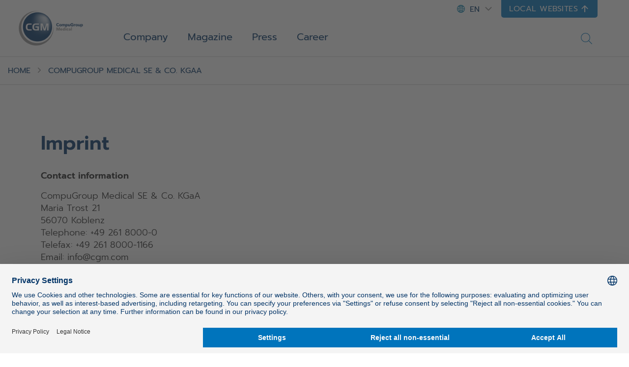

--- FILE ---
content_type: text/html;charset=UTF-8
request_url: https://www.cgm.com/corp_en/imprint/compu-group-medical-se-co-k-ga-a.html
body_size: 12384
content:
<!DOCTYPE html><html lang="en">
<!--
This website is powered by Neos, the Open Source Content Application Platform licensed under the GNU/GPL.
Neos is based on Flow, a powerful PHP application framework licensed under the MIT license.

More information and contribution opportunities at https://www.neos.io
-->
<head><meta charset="UTF-8" /><title>CompuGroup Medical SE & Co. KGaA | Imprint | CGM</title><link href="https://www.cgm.com/_Resources/Static/Packages/Cgm.CgmCom/Styles/LazySourcesPage.css?bust=8da53beb" type="text/css" rel="stylesheet" /><link href="https://www.cgm.com/_Resources/Static/Packages/Cgm.CgmCom/Styles/Fonts.Latin.css?bust=84b2b5cd" type="text/css" rel="stylesheet" /><script type="text/javascript">window.matomoUrl = "https://numbers.my-cgm.org"</script>                <script type="application/javascript">                    const acceptAllParam = new URLSearchParams(window.location.search).get("gdpr");                    if (acceptAllParam && acceptAllParam === "accept-all") {                        var UC_UI_SUPPRESS_CMP_DISPLAY=true;                        window.addEventListener("UCRunning", async () => {                            const isInitialized = await window.__ucCmp.isInitialized();                            if (isInitialized) {                                try {                                    await window.__ucCmp.acceptAllConsents();                                    await window.__ucCmp.saveConsents();                                } catch (error) {                                    console.error("Consents not accepted. Error: ", error);                                }                            }                        });                    }                </script><script id="usercentrics-cmp" src="https://web.cmp.usercentrics.eu/ui/loader.js"  data-settings-id="0GNnYLzeE-8wzl" async type="text/javascript"></script><!-- Matomo Tag Manager -->                <script  type="text/plain" data-usercentrics="Matomo">                    var _mtm = window._mtm = window._mtm || [];                    _mtm.push({"mtm.startTime": (new Date().getTime()), "event": "mtm.Start"});                    var cookies = decodeURIComponent(document.cookie);                    if(document.getElementById("shop-react-app")) {                        window._paq.push(["requireConsent"]);                    }                    if (document.getElementById("shop-react-app") && cookies.includes('"deu":["mandatory","matomo"]')) {                        window._paq.push(["forgetConsentGiven"]);                    }                    _mtm.push({"consent": true});                    if(!(document.getElementById("shop-react-app"))) {                        var d=document, g=d.createElement("script"), s=d.getElementsByTagName("script")[0];                        g.async=true; g.src=window.matomoUrl+"/js/container_jUNhMNr2.js"; s.parentNode.insertBefore(g,s);                    } else {                        window._paq.push(["rememberConsentGiven"]);                    }                </script>                <!-- End Matomo Tag Manager --><!-- Google Tag Manager -->                <script type="text/plain" data-usercentrics="Google Tag Manager">                    (function(w,d,s,l,i){w[l]=w[l]||[];w[l].push({"gtm.start":                    new Date().getTime(),event:"gtm.js"});var f=d.getElementsByTagName(s)[0],                    j=d.createElement(s),dl=l!="dataLayer"?"&l="+l:"";j.async=true;j.src=                    "https://www.googletagmanager.com/gtm.js?id="+i+dl;f.parentNode.insertBefore(j,f);                    })(window,document,"script","dataLayer","GTM-KCTH6DQV");                    setTimeout(() => {                        window.dispatchEvent(new CustomEvent("UCRunning"));                    }, 100);                </script>                <!-- End Google Tag Manager --><script type="text/javascript">var _mtm = window._mtm || [];_mtm.push({ country: "corp" });_mtm.push({ language: "en" });_mtm.push({ variant: "a" });</script><meta name="robots" content="index,follow" /><link rel="canonical" href="https://www.cgm.com/corp_en/imprint/compu-group-medical-se-co-k-ga-a.html" /><link rel="alternate" hreflang="x-default" href="https://www.cgm.com/corp_de/impressum/compu-group-medical-se-co-k-ga-a.html" /><link rel="alternate" hreflang="de" href="https://www.cgm.com/corp_de/impressum/compu-group-medical-se-co-k-ga-a.html" /><link rel="alternate" hreflang="en" href="https://www.cgm.com/corp_en/imprint/compu-group-medical-se-co-k-ga-a.html" /><meta name="twitter:card" content="summary" /><meta name="twitter:title" content="CompuGroup Medical SE &amp; Co. KGaA" /><meta name="twitter:url" content="https://www.cgm.com/corp_en/imprint/compu-group-medical-se-co-k-ga-a.html" /><meta property="og:type" content="website" /><meta property="og:title" content="CompuGroup Medical SE &amp; Co. KGaA" /><meta property="og:site_name" content="CompuGroup Medical | About CGM, Career, Press &amp; Investor Relations" /><meta property="og:locale" content="en" /><meta property="og:url" content="https://www.cgm.com/corp_en/imprint/compu-group-medical-se-co-k-ga-a.html" /><script type="application/ld+json">{"@context":"http:\/\/schema.org\/","@type":"BreadcrumbList","itemListElement":[{"@type":"ListItem","position":1,"name":"de","item":"https:\/\/www.cgm.com\/corp_en"},{"@type":"ListItem","position":2,"name":"Imprint","item":"https:\/\/www.cgm.com\/corp_en\/imprint.html"},{"@type":"ListItem","position":3,"name":"CompuGroup Medical SE & Co. KGaA","item":"https:\/\/www.cgm.com\/corp_en\/imprint\/compu-group-medical-se-co-k-ga-a.html"}]}</script><meta name="viewport" content="width=device-width, initial-scale=1.0"><link rel="apple-touch-icon" sizes="57x57" href="https://www.cgm.com/_Resources/Static/Packages/Cgm.Base/Assets/Icons/Fav/apple-icon-57x57.png?bust=1c2fb040">
<link rel="apple-touch-icon" sizes="60x60" href="https://www.cgm.com/_Resources/Static/Packages/Cgm.Base/Assets/Icons/Fav/apple-icon-60x60.png?bust=9e165675">
<link rel="apple-touch-icon" sizes="72x72" href="https://www.cgm.com/_Resources/Static/Packages/Cgm.Base/Assets/Icons/Fav/apple-icon-72x72.png?bust=a145ec0d">
<link rel="apple-touch-icon" sizes="76x76" href="https://www.cgm.com/_Resources/Static/Packages/Cgm.Base/Assets/Icons/Fav/apple-icon-76x76.png?bust=63cbfa72">
<link rel="apple-touch-icon" sizes="114x114" href="https://www.cgm.com/_Resources/Static/Packages/Cgm.Base/Assets/Icons/Fav/apple-icon-114x114.png?bust=d04e7921">
<link rel="apple-touch-icon" sizes="120x120" href="https://www.cgm.com/_Resources/Static/Packages/Cgm.Base/Assets/Icons/Fav/apple-icon-120x120.png?bust=4d071a58">
<link rel="apple-touch-icon" sizes="144x144" href="https://www.cgm.com/_Resources/Static/Packages/Cgm.Base/Assets/Icons/Fav/apple-icon-144x144.png?bust=678a1636">
<link rel="apple-touch-icon" sizes="152x152" href="https://www.cgm.com/_Resources/Static/Packages/Cgm.Base/Assets/Icons/Fav/apple-icon-152x152.png?bust=bbbd22b4">
<link rel="apple-touch-icon" sizes="180x180" href="https://www.cgm.com/_Resources/Static/Packages/Cgm.Base/Assets/Icons/Fav/apple-icon-180x180.png?bust=074db313">
<link rel="icon" type="image/png" sizes="192x192"  href="https://www.cgm.com/_Resources/Static/Packages/Cgm.Base/Assets/Icons/Fav/android-icon-192x192.png?bust=44999866">
<link rel="icon" type="image/png" sizes="32x32" href="https://www.cgm.com/_Resources/Static/Packages/Cgm.Base/Assets/Icons/Fav/favicon-32x32.png?bust=c0172b47">
<link rel="icon" type="image/png" sizes="96x96" href="https://www.cgm.com/_Resources/Static/Packages/Cgm.Base/Assets/Icons/Fav/favicon-96x96.png?bust=bb0329be">
<link rel="icon" type="image/png" sizes="16x16" href="https://www.cgm.com/_Resources/Static/Packages/Cgm.Base/Assets/Icons/Fav/favicon-16x16.png?bust=c6cd2e9e">
<link rel="manifest" href="https://www.cgm.com/_Resources/Static/Packages/Cgm.Base/Assets/Icons/Fav/manifest.json?bust=d11febf9">
<meta name="msapplication-TileColor" content="#ffffff">
<meta name="msapplication-TileImage" content="https://www.cgm.com/_Resources/Static/Packages/Cgm.Base/Assets/Icons/Fav/ms-icon-144x144.png?bust=678a1636">
<meta name="theme-color" content="#ffffff">
<link rel="stylesheet" href="https://www.cgm.com/_Resources/Static/Packages/Cgm.CgmCom/Styles/SiteHeader.css?bust=35c99f90"/><link rel="stylesheet" href="https://www.cgm.com/_Resources/Static/Packages/Cgm.CgmCom/Styles/TopDrawer.css?bust=5f19e383"/><link rel="stylesheet" href="https://www.cgm.com/_Resources/Static/Packages/Cgm.CgmCom/Styles/Container.css?bust=47f6eb4f"/><link rel="stylesheet" href="https://www.cgm.com/_Resources/Static/Packages/Cgm.CgmCom/Styles/TopDrawerModal.css?bust=c243605f"/><link rel="stylesheet" href="https://www.cgm.com/_Resources/Static/Packages/Cgm.CgmCom/Styles/Text.css?bust=47e516c3"/><link rel="stylesheet" href="https://www.cgm.com/_Resources/Static/Packages/Cgm.CgmCom/Styles/ButtonRow.css?bust=d1657559"/><link rel="stylesheet" href="https://www.cgm.com/_Resources/Static/Packages/Cgm.CgmCom/Styles/Button.css?bust=7e9f0763"/><link rel="stylesheet" href="https://www.cgm.com/_Resources/Static/Packages/Cgm.CgmCom/Styles/CountryMenu.css?bust=cef24b07"/><link rel="stylesheet" href="https://www.cgm.com/_Resources/Static/Packages/Cgm.CgmCom/Styles/ImageCard.css?bust=77f2c514"/><noscript><link rel="stylesheet" href="https://www.cgm.com/_Resources/Static/Packages/Cgm.CgmCom/Styles/ArtDirectImage.css?bust=e0e51567"/></noscript><link rel="stylesheet" href="https://www.cgm.com/_Resources/Static/Packages/Cgm.CgmCom/Styles/ActionBar.css?bust=c3c58194"/><link rel="stylesheet" href="https://www.cgm.com/_Resources/Static/Packages/Cgm.CgmCom/Styles/HeaderLogo.css?bust=1dcdbdd8"/><link rel="stylesheet" href="https://www.cgm.com/_Resources/Static/Packages/Cgm.CgmCom/Styles/LanguageMenu.css?bust=016d046f"/><link rel="stylesheet" href="https://www.cgm.com/_Resources/Static/Packages/Cgm.CgmCom/Styles/HeaderTopLine.css?bust=4296a51b"/><link rel="stylesheet" href="https://www.cgm.com/_Resources/Static/Packages/Cgm.CgmCom/Styles/TopDrawerButton.css?bust=762bcd62"/><link rel="stylesheet" href="https://www.cgm.com/_Resources/Static/Packages/Cgm.CgmCom/Styles/MainMenu.css?bust=ac02b1ce"/><link rel="stylesheet" href="https://www.cgm.com/_Resources/Static/Packages/Cgm.CgmCom/Styles/MenuItem.css?bust=b7423e5b"/><link rel="stylesheet" href="https://www.cgm.com/_Resources/Static/Packages/Cgm.CgmCom/Styles/SolutionsMenuItem.css?bust=1cb636e4"/><link rel="stylesheet" href="https://www.cgm.com/_Resources/Static/Packages/Cgm.CgmCom/Styles/MenuLevel.css?bust=6ee9f3b6"/><link rel="stylesheet" href="https://www.cgm.com/_Resources/Static/Packages/Cgm.CgmCom/Styles/Frontseat.css?bust=fca33571"/><link rel="stylesheet" href="https://www.cgm.com/_Resources/Static/Packages/Cgm.CgmCom/Styles/TeaserSection.css?bust=a45ba67d"/><link rel="stylesheet" href="https://www.cgm.com/_Resources/Static/Packages/Cgm.CgmCom/Styles/Card.css?bust=b6cfb05a"/><link rel="stylesheet" href="https://www.cgm.com/_Resources/Static/Packages/Cgm.CgmCom/Styles/SearchAutoComplete.css?bust=09d26c33"/><link rel="stylesheet" href="https://www.cgm.com/_Resources/Static/Packages/Cgm.CgmCom/Styles/StickyBreadcrumbBar.css?bust=4fc08117"/><link rel="stylesheet" href="https://www.cgm.com/_Resources/Static/Packages/Cgm.CgmCom/Styles/Breadcrumb.css?bust=71b8b6fb"/><link rel="stylesheet" href="https://www.cgm.com/_Resources/Static/Packages/Cgm.CgmCom/Styles/SiteFooter.css?bust=ad31eac3"/><link rel="stylesheet" href="https://www.cgm.com/_Resources/Static/Packages/Cgm.CgmCom/Styles/FooterSearch.css?bust=53da263a"/><link rel="stylesheet" href="https://www.cgm.com/_Resources/Static/Packages/Cgm.CgmCom/Styles/FooterSocialMedia.css?bust=fce37b89"/><link rel="stylesheet" href="https://www.cgm.com/_Resources/Static/Packages/Cgm.CgmCom/Styles/GdprLinksBar.css?bust=67900fa3"/><link rel="stylesheet" href="https://www.cgm.com/_Resources/Static/Packages/Cgm.CgmCom/Styles/FooterMenu.css?bust=570c2a6e"/><link rel="stylesheet" href="https://www.cgm.com/_Resources/Static/Packages/Cgm.CgmCom/Styles/FooterLine.css?bust=cc5c93cd"/><link rel="stylesheet" href="https://www.cgm.com/_Resources/Static/Packages/Cgm.CgmCom/Styles/ImprintLink.css?bust=782bd33f"/><link rel="stylesheet" href="https://www.cgm.com/_Resources/Static/Packages/Cgm.CgmCom/Styles/GdprInformation.css?bust=ebe94846"/></head><body class><div class="content-wrapper"><div class="header-wrapper"><div class="top-drawer container-fluid background--accent-blue" id><div class="container"><div class="top-drawer-modal"><div class="top-drawer-modal__header"><div class="top-drawer-modal__corp-claim"><div class="top-drawer-modal__corp style-h4">CompuGroup Medical</div><div class="top-drawer-modal__claim style-h1">Synchronizing Healthcare</div></div><div class="top-drawer-modal__close" tabindex="0" role="button" aria-label="close"><div class="icon lazyload icon--size-large" data-iconuri="https://www.cgm.com/_Resources/Static/Packages/Cgm.CgmCom/Assets/Icons/Custom/icon-close.svg?bust=bf6aae71"></div></div></div><div class="top-drawer-modal__body row"><div class="top-drawer-modal__content col-md-4"><div class="neos-contentcollection"><div class="text container--content-flow" id><p>We promote dialog in the healthcare sector and ensure that costs are saved in a meaningful way. Everyone should benefit from medical progress with the help of IT.</p></div><div role="group" class="btn-row btn-row--align-center container--content-flow" id><a href="/corp_en/company/purpose-and-mission.html" class="btn btn--default btn--size-primary" target="_self"><div class="btn__label">Our Purpose</div><div class="icon lazyload icon--size-regular" data-iconuri="https://www.cgm.com/_Resources/Static/Packages/Cgm.CgmCom/Assets/Icons/Ion/caret-forward-outline.svg?bust=5ce3fd57"></div></a></div></div></div><div class="top-drawer-modal__contact col-md-4"></div><div class="top-drawer-modal__country-select col-md-4"><div class="top-drawer-modal__country-select__title style-h3">Change Country</div><div class="top-drawer-modal__country-select__item"><div class="country-menu "><div class="country-menu__current">Please choose<div class="icon lazyload icon--size-large" data-iconuri="https://www.cgm.com/_Resources/Static/Packages/Cgm.CgmCom/Assets/Icons/Ion/chevron-down-outline.svg?bust=870179f4"></div></div><div class="country-menu__items"><div class="country-menu__item"><a href="https://www.cgm.com/aut_de" class="stretched-link" data-matomo-track-link data-matomo-event-type="topdrawer-language-change-clicked" data-matomo-event-datalayer-key="topdrawerLanguageChangeClicked" data-matomo-event-datalayer-value="topdrawerLanguageChangeClicked"><span class="country-menu__item__label">Austria</span></a></div><div class="country-menu__item"><a href="https://www.cgm.com/bel_nl" class="stretched-link" data-matomo-track-link data-matomo-event-type="topdrawer-language-change-clicked" data-matomo-event-datalayer-key="topdrawerLanguageChangeClicked" data-matomo-event-datalayer-value="topdrawerLanguageChangeClicked"><span class="country-menu__item__label">Belgium</span></a></div><div class="country-menu__item"><a href="https://www.cgm.com/cze_cz" class="stretched-link" data-matomo-track-link data-matomo-event-type="topdrawer-language-change-clicked" data-matomo-event-datalayer-key="topdrawerLanguageChangeClicked" data-matomo-event-datalayer-value="topdrawerLanguageChangeClicked"><span class="country-menu__item__label">Czechia</span></a></div><div class="country-menu__item"><a href="https://www.cgm.com/dnk_dk" class="stretched-link" data-matomo-track-link data-matomo-event-type="topdrawer-language-change-clicked" data-matomo-event-datalayer-key="topdrawerLanguageChangeClicked" data-matomo-event-datalayer-value="topdrawerLanguageChangeClicked"><span class="country-menu__item__label">Denmark</span></a></div><div class="country-menu__item"><a href="https://www.cgm.com/fra_fr" class="stretched-link" data-matomo-track-link data-matomo-event-type="topdrawer-language-change-clicked" data-matomo-event-datalayer-key="topdrawerLanguageChangeClicked" data-matomo-event-datalayer-value="topdrawerLanguageChangeClicked"><span class="country-menu__item__label">France</span></a></div><div class="country-menu__item"><a href="https://www.cgm.com/deu_de" class="stretched-link" data-matomo-track-link data-matomo-event-type="topdrawer-language-change-clicked" data-matomo-event-datalayer-key="topdrawerLanguageChangeClicked" data-matomo-event-datalayer-value="topdrawerLanguageChangeClicked"><span class="country-menu__item__label">Germany</span></a></div><div class="country-menu__item"><a href="https://www.cgm.com/irl_en" class="stretched-link" data-matomo-track-link data-matomo-event-type="topdrawer-language-change-clicked" data-matomo-event-datalayer-key="topdrawerLanguageChangeClicked" data-matomo-event-datalayer-value="topdrawerLanguageChangeClicked"><span class="country-menu__item__label">Ireland</span></a></div><div class="country-menu__item"><a href="https://www.cgm.com/ita_it" class="stretched-link" data-matomo-track-link data-matomo-event-type="topdrawer-language-change-clicked" data-matomo-event-datalayer-key="topdrawerLanguageChangeClicked" data-matomo-event-datalayer-value="topdrawerLanguageChangeClicked"><span class="country-menu__item__label">Italy</span></a></div><div class="country-menu__item"><a href="https://www.cgm.com/nld_nl" class="stretched-link" data-matomo-track-link data-matomo-event-type="topdrawer-language-change-clicked" data-matomo-event-datalayer-key="topdrawerLanguageChangeClicked" data-matomo-event-datalayer-value="topdrawerLanguageChangeClicked"><span class="country-menu__item__label">Netherlands</span></a></div><div class="country-menu__item"><a href="https://www.cgm.com/nor_no" class="stretched-link" data-matomo-track-link data-matomo-event-type="topdrawer-language-change-clicked" data-matomo-event-datalayer-key="topdrawerLanguageChangeClicked" data-matomo-event-datalayer-value="topdrawerLanguageChangeClicked"><span class="country-menu__item__label">Norway</span></a></div><div class="country-menu__item"><a href="https://www.cgm.com/pol_pl" class="stretched-link" data-matomo-track-link data-matomo-event-type="topdrawer-language-change-clicked" data-matomo-event-datalayer-key="topdrawerLanguageChangeClicked" data-matomo-event-datalayer-value="topdrawerLanguageChangeClicked"><span class="country-menu__item__label">Poland</span></a></div><div class="country-menu__item"><a href="https://www.cgm.com/prt_en" class="stretched-link" data-matomo-track-link data-matomo-event-type="topdrawer-language-change-clicked" data-matomo-event-datalayer-key="topdrawerLanguageChangeClicked" data-matomo-event-datalayer-value="topdrawerLanguageChangeClicked"><span class="country-menu__item__label">Portugal</span></a></div><div class="country-menu__item"><a href="https://www.cgm.com/rou_en" class="stretched-link" data-matomo-track-link data-matomo-event-type="topdrawer-language-change-clicked" data-matomo-event-datalayer-key="topdrawerLanguageChangeClicked" data-matomo-event-datalayer-value="topdrawerLanguageChangeClicked"><span class="country-menu__item__label">Romania</span></a></div><div class="country-menu__item"><a href="https://www.cgm.com/svk_sk" class="stretched-link" data-matomo-track-link data-matomo-event-type="topdrawer-language-change-clicked" data-matomo-event-datalayer-key="topdrawerLanguageChangeClicked" data-matomo-event-datalayer-value="topdrawerLanguageChangeClicked"><span class="country-menu__item__label">Slovakia</span></a></div><div class="country-menu__item"><a href="https://www.cgm.com/zaf_en" class="stretched-link" data-matomo-track-link data-matomo-event-type="topdrawer-language-change-clicked" data-matomo-event-datalayer-key="topdrawerLanguageChangeClicked" data-matomo-event-datalayer-value="topdrawerLanguageChangeClicked"><span class="country-menu__item__label">South Africa</span></a></div><div class="country-menu__item"><a href="https://www.cgm.com/esp_es" class="stretched-link" data-matomo-track-link data-matomo-event-type="topdrawer-language-change-clicked" data-matomo-event-datalayer-key="topdrawerLanguageChangeClicked" data-matomo-event-datalayer-value="topdrawerLanguageChangeClicked"><span class="country-menu__item__label">Spain</span></a></div><div class="country-menu__item"><a href="https://www.cgm.com/swe_se" class="stretched-link" data-matomo-track-link data-matomo-event-type="topdrawer-language-change-clicked" data-matomo-event-datalayer-key="topdrawerLanguageChangeClicked" data-matomo-event-datalayer-value="topdrawerLanguageChangeClicked"><span class="country-menu__item__label">Sweden</span></a></div><div class="country-menu__item"><a href="https://www.cgm.com/che_de" class="stretched-link" data-matomo-track-link data-matomo-event-type="topdrawer-language-change-clicked" data-matomo-event-datalayer-key="topdrawerLanguageChangeClicked" data-matomo-event-datalayer-value="topdrawerLanguageChangeClicked"><span class="country-menu__item__label">Switzerland</span></a></div><div class="country-menu__item"><a href="https://www.cgm.com/usa_en" class="stretched-link" data-matomo-track-link data-matomo-event-type="topdrawer-language-change-clicked" data-matomo-event-datalayer-key="topdrawerLanguageChangeClicked" data-matomo-event-datalayer-value="topdrawerLanguageChangeClicked"><span class="country-menu__item__label">United States</span></a></div></div></div></div></div></div><div class="top-drawer-modal__image-card-lane row"><div class="image-card col-md"><div class="image-card__inner"><div class="image-card__content"><div class="image-card__title style-h3">Investor Relations</div><div class="icon lazyload icon--size-large" data-iconuri="https://www.cgm.com/_Resources/Static/Packages/Cgm.CgmCom/Assets/Icons/Ion/arrow-forward-outline.svg?bust=ac61a6ce"></div></div><div data-css="https://www.cgm.com/_Resources/Static/Packages/Cgm.CgmCom/Styles/ArtDirectImage.css?bust=e0e51567" class="lazyload lazypreload art-direct-image atom art-direct-image--fit-cover"><div class="art-direct-image__spacer"><picture><source data-srcset="https://www.cgm.com/_Resources/Persistent/0a5bd4659c33ebea6448eb2b043ca466f1b5258f/02-tablet-mockup-400x267.jpg 400w, https://www.cgm.com/_Resources/Persistent/d28a9b8782036b7680f1eadc68031a5b40247047/02-tablet-mockup-800x534.jpg 800w, https://www.cgm.com/_Resources/Persistent/636314a315a85aeb63f123b8abbe9bd464a38be9/02-tablet-mockup-1088x726.jpg 1088w, https://www.cgm.com/_Resources/Persistent/0d33c51495025d1bfb4384b135146aa2204a748e/02-tablet-mockup-2176x1452.jpg 2176w, https://www.cgm.com/_Resources/Persistent/60ce72b170b4a9526b26e7458a3978357d2c396d/02-tablet-mockup-2880x1922.jpg 2880w" data-aspectratio="1.4983333333333" data-tag="landscape portrait" data-style="object-position: center center !important;" /><img data-sizes="auto" data-parent-fit="cover" title="CMG_IR_Publikationen" alt class="lazyload" /></picture><div class="overlay__color"></div></div></div><a class="stretched-link" href="/corp_en/company/ir-en.html"></a></div></div><div class="image-card col-md"><div class="image-card__inner"><div class="image-card__content"><div class="image-card__title style-h3">Career</div><div class="icon lazyload icon--size-large" data-iconuri="https://www.cgm.com/_Resources/Static/Packages/Cgm.CgmCom/Assets/Icons/Ion/arrow-forward-outline.svg?bust=ac61a6ce"></div></div><div data-css="https://www.cgm.com/_Resources/Static/Packages/Cgm.CgmCom/Styles/ArtDirectImage.css?bust=e0e51567" class="lazyload lazypreload art-direct-image atom art-direct-image--fit-cover"><div class="art-direct-image__spacer"><picture><source data-srcset="https://www.cgm.com/_Resources/Persistent/f2d1d408b016bdb5b80cdca2a2192592e6d5493e/woman-in-white-blazer-holding-tablet-computer-400x267.jpg 400w, https://www.cgm.com/_Resources/Persistent/d251c299a6df9e28e68a36243bfb2a5288d4216d/woman-in-white-blazer-holding-tablet-computer-800x533.jpg 800w, https://www.cgm.com/_Resources/Persistent/a7b8d05ff9dd80bbcc01e2adb6483a273d9775ca/woman-in-white-blazer-holding-tablet-computer-1088x725.jpg 1088w, https://www.cgm.com/_Resources/Persistent/49005023df8cfe16070d6c2527e244fb66fdb83c/woman-in-white-blazer-holding-tablet-computer-2176x1451.jpg 2176w, https://www.cgm.com/_Resources/Persistent/9d5df8a15a7ecd94da81924d7264dd01eb953a1c/woman-in-white-blazer-holding-tablet-computer-2880x1920.jpg 2880w" data-aspectratio="1.5" data-tag="landscape portrait" data-style="object-position: center center !important;" /><img data-sizes="auto" data-parent-fit="cover" title="woman in white blazer holding tablet computer" alt class="lazyload" /></picture><div class="overlay__color"></div></div></div><a class="stretched-link" href="/corp_en/career.html"></a></div></div><div class="image-card col-md"><div class="image-card__inner"><div class="image-card__content"><div class="image-card__title style-h3">Contact</div><div class="icon lazyload icon--size-large" data-iconuri="https://www.cgm.com/_Resources/Static/Packages/Cgm.CgmCom/Assets/Icons/Ion/arrow-forward-outline.svg?bust=ac61a6ce"></div></div><div data-css="https://www.cgm.com/_Resources/Static/Packages/Cgm.CgmCom/Styles/ArtDirectImage.css?bust=e0e51567" class="lazyload lazypreload art-direct-image atom art-direct-image--fit-cover"><div class="art-direct-image__spacer"><picture><source data-srcset="https://www.cgm.com/_Resources/Persistent/303742df129b76d12793d5ba3bb1f64fd3b7b234/Kontakt_AdobeStock_274755051-400x201.jpeg 400w, https://www.cgm.com/_Resources/Persistent/9138947c5e12c22ead6ad35a0daba287d8ed7a5f/Kontakt_AdobeStock_274755051-800x402.jpeg 800w, https://www.cgm.com/_Resources/Persistent/2397017550868a9e628f765e18445a2087108857/Kontakt_AdobeStock_274755051-1088x546.jpeg 1088w, https://www.cgm.com/_Resources/Persistent/e92958bf92e4be238804279ceab0bb55af82cd4f/Kontakt_AdobeStock_274755051-2176x1092.jpeg 2176w, https://www.cgm.com/_Resources/Persistent/cb23d26bc5f2c5a43ffeac6a25c0d6058311eca0/Kontakt_AdobeStock_274755051-2880x1446.jpeg 2880w" data-aspectratio="1.99203187251" data-tag="landscape portrait" data-style="object-position: right center !important;" /><img data-sizes="auto" data-parent-fit="cover" alt class="lazyload" /></picture><div class="overlay__color"></div></div></div><a class="stretched-link" href="/corp_en/company/contact.html"></a></div></div></div></div></div></div><div></div><header class="site-header"><div class="header__logo"><a href="/corp_en"><picture><source media="(max-width: 767px)" srcset="https://www.cgm.com/_Resources/Static/Packages/Cgm.CgmCom/Assets/Icons/Logo/cgm-logo-80.png?bust=6d2fb427" /><source srcset="https://www.cgm.com/_Resources/Static/Packages/Cgm.CgmCom/Assets/Icons/Logo/cgm-logo-large-376.png?bust=bf948c66" /><img src="https://www.cgm.com/_Resources/Static/Packages/Cgm.CgmCom/Assets/Icons/Logo/cgm-logo-large-376.png?bust=bf948c66" alt="CompuGroup Medical" title="CompuGroup Medical" /></picture></a></div><div class="site-header__menus"><div class="site-header__language-menu"><div class="icon lazyload icon--size-regular country-flag-icon" data-iconuri="https://www.cgm.com/_Resources/Static/Packages/Cgm.CgmCom/Assets/Icons/Flags/icon-country-worldwide-default.svg?bust=1bc8ccb4"></div><div class="language-menu"><div class="language-menu__body"><span class="language-menu__current">en</span><div class="icon lazyload icon--size-regular" data-iconuri="https://www.cgm.com/_Resources/Static/Packages/Cgm.CgmCom/Assets/Icons/Ion/chevron-down-outline.svg?bust=870179f4"></div></div><ul class="language-menu__items"><li class="language-menu__item"><span class="language-menu__current">en</span><div class="icon lazyload icon--size-regular" data-iconuri="https://www.cgm.com/_Resources/Static/Packages/Cgm.CgmCom/Assets/Icons/Ion/chevron-down-outline.svg?bust=870179f4"></div></li><li class="language-menu__item"><a href="/corp_de/impressum/compu-group-medical-se-co-k-ga-a.html"><span class="language-menu__item__label">de</span></a></li><li class="language-menu__item"><a href="/corp_en/imprint/compu-group-medical-se-co-k-ga-a.html"><span class="language-menu__item__label">en</span></a></li></ul></div></div><div class="header__top-line"><div class="icon lazyload icon--size-regular country-flag-icon" data-iconuri="https://www.cgm.com/_Resources/Static/Packages/Cgm.CgmCom/Assets/Icons/Flags/icon-country-worldwide-default.svg?bust=1bc8ccb4"></div><div class="language-menu"><div class="language-menu__body"><span class="language-menu__current">en</span><div class="icon lazyload icon--size-regular" data-iconuri="https://www.cgm.com/_Resources/Static/Packages/Cgm.CgmCom/Assets/Icons/Ion/chevron-down-outline.svg?bust=870179f4"></div></div><ul class="language-menu__items"><li class="language-menu__item"><span class="language-menu__current">en</span><div class="icon lazyload icon--size-regular" data-iconuri="https://www.cgm.com/_Resources/Static/Packages/Cgm.CgmCom/Assets/Icons/Ion/chevron-down-outline.svg?bust=870179f4"></div></li><li class="language-menu__item"><a href="/corp_de/impressum/compu-group-medical-se-co-k-ga-a.html"><span class="language-menu__item__label">de</span></a></li><li class="language-menu__item"><a href="/corp_en/imprint/compu-group-medical-se-co-k-ga-a.html"><span class="language-menu__item__label">en</span></a></li></ul></div><div class="top-drawer-button corp" role="button" tabindex="0"><span class="top-drawer-button__caption">Local Websites</span><div class="icon lazyload icon--size-regular" data-iconuri="https://www.cgm.com/_Resources/Static/Packages/Cgm.CgmCom/Assets/Icons/Ion/arrow-up-outline.svg?bust=d3437994"></div></div></div><div class="main-menu"><div class="top-drawer-button corp" role="button" tabindex="0"><span class="top-drawer-button__caption">Local Websites</span><div class="icon lazyload icon--size-regular" data-iconuri="https://www.cgm.com/_Resources/Static/Packages/Cgm.CgmCom/Assets/Icons/Ion/arrow-up-outline.svg?bust=d3437994"></div></div><div class="main-menu__toggle"><div class="icon lazyload icon--size-large toggle-icon toggle-icon--search" data-iconuri="https://www.cgm.com/_Resources/Static/Packages/Cgm.CgmCom/Assets/Icons/Ion/search-outline.svg?bust=01bcedb4"></div><div class="icon lazyload icon--size-large toggle-icon toggle-icon--main-menu" data-iconuri="https://www.cgm.com/_Resources/Static/Packages/Cgm.CgmCom/Assets/Icons/Custom/icon-burger.svg?bust=0e44a800"></div><div class="icon lazyload icon--size-large toggle-icon toggle-icon--close" data-iconuri="https://www.cgm.com/_Resources/Static/Packages/Cgm.CgmCom/Assets/Icons/Custom/icon-close.svg?bust=bf6aae71"></div></div><div class="main-menu__overflow"><div class="menu-lvl menu-lvl-0" data-menu-level="0"><div class="menu-items"><div class="menu-item"><div class="menu-lvl menu-lvl-1" data-menu-level="1"><div class="menu-item__backlink"><span class="menu-lvl-toggle"><div class="icon lazyload icon--size-regular" data-iconuri="https://www.cgm.com/_Resources/Static/Packages/Cgm.CgmCom/Assets/Icons/Ion/chevron-back-outline.svg?bust=aa001f39"></div></span><a href="#" class="menu-item__link menu-lvl-up">Company</a></div><div class="frontseat"><div class="style-h2">Company</div><p class="frontseat__body">Everything important about our purpose and mission, the business and the people who shape CompuGroup Medical.</p><a href="/corp_en/company/purpose-and-mission.html" class="btn btn--default btn--size-secondary frontseat__button" target="_self" data-matomo-track-link data-matomo-event-type="front-seat-clicked" data-matomo-event-datalayer-key="frontSeatCaption" data-matomo-event-datalayer-value="Purpose &amp; Mission"><div class="btn__label">Purpose &amp; Mission</div><div class="icon lazyload icon--size-regular" data-iconuri="https://www.cgm.com/_Resources/Static/Packages/Cgm.CgmCom/Assets/Icons/Ion/caret-forward-outline.svg?bust=5ce3fd57"></div></a></div><div class="menu-items__overflow-wrap"><div class="menu-items"><div class="menu-item"><a href="/corp_en/company/purpose-and-mission.html" class="menu-item__link menu-item__link-lvl-1">Purpose & Mission</a></div><div class="menu-item"><a href="/corp_en/company/business.html" class="menu-item__link menu-item__link-lvl-1">Business</a></div><div class="menu-item"><a href="/corp_en/company/management.html" class="menu-item__link menu-item__link-lvl-1">Management</a></div><div class="menu-item"><a href="/corp_en/company/responsibility.html" class="menu-item__link menu-item__link-lvl-1">Responsibility</a></div><div class="menu-item"><div class="menu-lvl menu-lvl-2" data-menu-level="2"><div class="menu-item__backlink"><span class="menu-lvl-toggle"><div class="icon lazyload icon--size-regular" data-iconuri="https://www.cgm.com/_Resources/Static/Packages/Cgm.CgmCom/Assets/Icons/Ion/chevron-back-outline.svg?bust=aa001f39"></div></span><a href="#" class="menu-item__link menu-lvl-up">Investor Relations</a></div><div class="menu-items"><div class="menu-item"><a href="/corp_en/company/ir-en/IRnews.html" class="menu-item__link menu-item__link-lvl-2">News</a></div><div class="menu-item"><div class="menu-lvl menu-lvl-3" data-menu-level="3"><div class="menu-item__backlink"><span class="menu-lvl-toggle"><div class="icon lazyload icon--size-regular" data-iconuri="https://www.cgm.com/_Resources/Static/Packages/Cgm.CgmCom/Assets/Icons/Ion/chevron-back-outline.svg?bust=aa001f39"></div></span><a href="#" class="menu-item__link menu-lvl-up">Publications</a></div><div class="menu-items"><div class="menu-item"><a href="/corp_en/company/ir-en/publications/reports.html" class="menu-item__link menu-item__link-lvl-3">Financial Reports</a></div><div class="menu-item"><a href="/corp_en/company/ir-en/publications/esg-en.html" class="menu-item__link menu-item__link-lvl-3">ESG</a></div></div></div><a href="/corp_en/company/ir-en/publications.html" class="menu-item__link menu-item__link-lvl-2">Publications</a><span class="menu-lvl-toggle menu-lvl-toggle--down"><div class="icon lazyload icon--size-regular" data-iconuri="https://www.cgm.com/_Resources/Static/Packages/Cgm.CgmCom/Assets/Icons/Ion/chevron-forward-outline.svg?bust=539ce142"></div></span></div><div class="menu-item"><a href="/corp_en/company/ir-en/agm.html" class="menu-item__link menu-item__link-lvl-2">Annual General Meeting</a></div><div class="menu-item"><a href="/corp_en/company/ir-en/CG-en.html" class="menu-item__link menu-item__link-lvl-2">Corporate Governance</a></div><div class="menu-item"><a href="/corp_en/company/ir-en/contact.html" class="menu-item__link menu-item__link-lvl-2">Contact</a></div></div></div><a href="/corp_en/company/ir-en.html" class="menu-item__link menu-item__link-lvl-1">Investor Relations</a><span class="menu-lvl-toggle menu-lvl-toggle--down"><div class="icon lazyload icon--size-regular" data-iconuri="https://www.cgm.com/_Resources/Static/Packages/Cgm.CgmCom/Assets/Icons/Ion/chevron-forward-outline.svg?bust=539ce142"></div></span></div><div class="menu-item"><a href="/corp_en/company/contact.html" class="menu-item__link menu-item__link-lvl-1">Contact</a></div></div></div><div class="menu__teaser-section container" id><div class="row"><div class="col-lg"><div class="card card--style-white card--hover card--size-s"><div class="card__image"><div data-css="https://www.cgm.com/_Resources/Static/Packages/Cgm.CgmCom/Styles/ArtDirectImage.css?bust=e0e51567" class="lazyload lazypreload art-direct-image atom art-direct-image--fit-cover"><div class="art-direct-image__spacer"><picture><source data-srcset="https://www.cgm.com/_Resources/Persistent/82a5f0366d7995af1140a6dfdafd5b1dcf4ba00a/CGM_Konzernzentrale_01-1600x899-1088x611-400x225.jpg 400w, https://www.cgm.com/_Resources/Persistent/0daef5ed9468be6b8e5bfa759f3bfc251c3516fc/CGM_Konzernzentrale_01-1600x899-1088x611-800x449.jpg 800w, https://www.cgm.com/_Resources/Persistent/f947e2ade0c439d10bf392df2b615217985a2092/CGM_Konzernzentrale_01-1600x899-1088x611.jpg 1088w, https://www.cgm.com/_Resources/Persistent/f947e2ade0c439d10bf392df2b615217985a2092/CGM_Konzernzentrale_01-1600x899-1088x611.jpg 2176w, https://www.cgm.com/_Resources/Persistent/f947e2ade0c439d10bf392df2b615217985a2092/CGM_Konzernzentrale_01-1600x899-1088x611.jpg 2880w" data-aspectratio="1.7806873977087" data-tag="landscape portrait" data-style="object-position: center center !important;" /><img data-sizes="auto" data-parent-fit="cover" alt class="lazyload" /></picture></div></div></div><div class="card__body"><div class="card__title style-h4">CompuGroup Medical appoints Dr. Guido Schroeder as Chief Product &amp; ...</div><div class="card__link-label">Read more<div class="icon lazyload icon--size-regular" data-iconuri="https://www.cgm.com/_Resources/Static/Packages/Cgm.CgmCom/Assets/Icons/Ion/arrow-forward-outline.svg?bust=ac61a6ce"></div></div></div><a href="/corp_en/magazine/articles/press-releases/2025/compugroup-medical-appoints-dr-guido-schroeder-as-chief-product-amp-technology-officer.html" class="stretched-link"></a></div></div><div class="col-lg"><div class="card card--style-white card--hover card--size-s"><div class="card__image"><div data-css="https://www.cgm.com/_Resources/Static/Packages/Cgm.CgmCom/Styles/ArtDirectImage.css?bust=e0e51567" class="lazyload lazypreload art-direct-image atom art-direct-image--fit-cover"><div class="art-direct-image__spacer"><picture><source data-srcset="https://www.cgm.com/_Resources/Persistent/82a5f0366d7995af1140a6dfdafd5b1dcf4ba00a/CGM_Konzernzentrale_01-1600x899-1088x611-400x225.jpg 400w, https://www.cgm.com/_Resources/Persistent/0daef5ed9468be6b8e5bfa759f3bfc251c3516fc/CGM_Konzernzentrale_01-1600x899-1088x611-800x449.jpg 800w, https://www.cgm.com/_Resources/Persistent/f947e2ade0c439d10bf392df2b615217985a2092/CGM_Konzernzentrale_01-1600x899-1088x611.jpg 1088w, https://www.cgm.com/_Resources/Persistent/f947e2ade0c439d10bf392df2b615217985a2092/CGM_Konzernzentrale_01-1600x899-1088x611.jpg 2176w, https://www.cgm.com/_Resources/Persistent/f947e2ade0c439d10bf392df2b615217985a2092/CGM_Konzernzentrale_01-1600x899-1088x611.jpg 2880w" data-aspectratio="1.7806873977087" data-tag="landscape portrait" data-style="object-position: center center !important;" /><img data-sizes="auto" data-parent-fit="cover" alt class="lazyload" /></picture></div></div></div><div class="card__body"><div class="card__title style-h4">CompuGroup Medical announces change in Managing Directors</div><div class="card__link-label">Read more<div class="icon lazyload icon--size-regular" data-iconuri="https://www.cgm.com/_Resources/Static/Packages/Cgm.CgmCom/Assets/Icons/Ion/arrow-forward-outline.svg?bust=ac61a6ce"></div></div></div><a href="/corp_en/magazine/articles/press-releases/2025/compugroup-medical-announces-change-in-managing-directors.html" class="stretched-link"></a></div></div><div class="col-lg"><div class="card card--style-white card--hover card--size-s"><div class="card__image"><div data-css="https://www.cgm.com/_Resources/Static/Packages/Cgm.CgmCom/Styles/ArtDirectImage.css?bust=e0e51567" class="lazyload lazypreload art-direct-image atom art-direct-image--fit-cover"><div class="art-direct-image__spacer"><picture><source data-srcset="https://www.cgm.com/_Resources/Persistent/c45a05bb6faf9b6ac6398f4af9c1b16fbe11187a/Interoperabilit%C3%A4t_AdobeStock_191081038-400x217.jpeg 400w, https://www.cgm.com/_Resources/Persistent/8c7f9cdf06ca32d34ec70fc044bdf08ea6eb29be/Interoperabilit%C3%A4t_AdobeStock_191081038-800x435.jpeg 800w, https://www.cgm.com/_Resources/Persistent/1ebc61c555823a97e9e11fb7ce01f76e3f2f0de8/Interoperabilit%C3%A4t_AdobeStock_191081038-1088x591.jpeg 1088w, https://www.cgm.com/_Resources/Persistent/fe0db92b978d561bda0d2a05d94ec8144ab2b955/Interoperabilit%C3%A4t_AdobeStock_191081038-2176x1183.jpeg 2176w, https://www.cgm.com/_Resources/Persistent/756b1db5f2f7bcf68694b4a2c6ea19a660fbbc1f/Interoperabilit%C3%A4t_AdobeStock_191081038-2880x1565.jpeg 2880w" data-aspectratio="1.8401041666667" data-tag="landscape portrait" data-style="object-position: center center !important;" /><img data-sizes="auto" data-parent-fit="cover" alt class="lazyload" /></picture></div></div></div><div class="card__body"><div class="card__title style-h4">CVC successfully concludes public delisting offer for CompuGroup Medical&nbsp;</div><div class="card__link-label">Read more<div class="icon lazyload icon--size-regular" data-iconuri="https://www.cgm.com/_Resources/Static/Packages/Cgm.CgmCom/Assets/Icons/Ion/arrow-forward-outline.svg?bust=ac61a6ce"></div></div></div><a href="/corp_en/magazine/articles/press-releases/2025/cvc-exceeds-minimum-acceptance-threshold-for-voluntary-public-tender-offer-for-compugroup-medical-additional-acceptance-period-expected-to-commence-on-29-january-2.html" class="stretched-link"></a></div></div></div></div></div><span class="menu-item__link menu-item__link-lvl-0">Company</span><span class="menu-lvl-toggle menu-lvl-toggle--down"><div class="icon lazyload icon--size-regular" data-iconuri="https://www.cgm.com/_Resources/Static/Packages/Cgm.CgmCom/Assets/Icons/Ion/chevron-forward-outline.svg?bust=539ce142"></div></span></div><div class="menu-item"><a href="/corp_en/magazine.html" class="menu-item__link menu-item__link-lvl-0">Magazine</a></div><div class="menu-item"><div class="menu-lvl menu-lvl-1" data-menu-level="1"><div class="menu-item__backlink"><span class="menu-lvl-toggle"><div class="icon lazyload icon--size-regular" data-iconuri="https://www.cgm.com/_Resources/Static/Packages/Cgm.CgmCom/Assets/Icons/Ion/chevron-back-outline.svg?bust=aa001f39"></div></span><a href="#" class="menu-item__link menu-lvl-up">Press</a></div><div class="frontseat"><div class="style-h2">Press</div><p class="frontseat__body">Information, downloads and contacts for representatives of press and other media.</p><a href="/corp_en/press/newsroom.html" class="btn btn--default btn--size-secondary frontseat__button" target="_self" data-matomo-track-link data-matomo-event-type="front-seat-clicked" data-matomo-event-datalayer-key="frontSeatCaption" data-matomo-event-datalayer-value="NEWSROOM"><div class="btn__label">NEWSROOM</div><div class="icon lazyload icon--size-regular" data-iconuri="https://www.cgm.com/_Resources/Static/Packages/Cgm.CgmCom/Assets/Icons/Ion/caret-forward-outline.svg?bust=5ce3fd57"></div></a></div><div class="menu-items__overflow-wrap"><div class="menu-items"><div class="menu-item"><a href="/corp_en/press/newsroom.html" class="menu-item__link menu-item__link-lvl-1">Newsroom</a></div><div class="menu-item"><a href="/corp_en/press/downloads.html" class="menu-item__link menu-item__link-lvl-1">Downloads</a></div><div class="menu-item"><a href="/corp_en/press/press-contact.html" class="menu-item__link menu-item__link-lvl-1">Press contact</a></div></div></div><div class="menu__teaser-section container" id><div class="row"><div class="col-lg"><div class="card card--style-white card--hover card--size-s"><div class="card__image"><div data-css="https://www.cgm.com/_Resources/Static/Packages/Cgm.CgmCom/Styles/ArtDirectImage.css?bust=e0e51567" class="lazyload lazypreload art-direct-image atom art-direct-image--fit-cover"><div class="art-direct-image__spacer"><picture><source data-srcset="https://www.cgm.com/_Resources/Persistent/82a5f0366d7995af1140a6dfdafd5b1dcf4ba00a/CGM_Konzernzentrale_01-1600x899-1088x611-400x225.jpg 400w, https://www.cgm.com/_Resources/Persistent/0daef5ed9468be6b8e5bfa759f3bfc251c3516fc/CGM_Konzernzentrale_01-1600x899-1088x611-800x449.jpg 800w, https://www.cgm.com/_Resources/Persistent/f947e2ade0c439d10bf392df2b615217985a2092/CGM_Konzernzentrale_01-1600x899-1088x611.jpg 1088w, https://www.cgm.com/_Resources/Persistent/f947e2ade0c439d10bf392df2b615217985a2092/CGM_Konzernzentrale_01-1600x899-1088x611.jpg 2176w, https://www.cgm.com/_Resources/Persistent/f947e2ade0c439d10bf392df2b615217985a2092/CGM_Konzernzentrale_01-1600x899-1088x611.jpg 2880w" data-aspectratio="1.7806873977087" data-tag="landscape portrait" data-style="object-position: center center !important;" /><img data-sizes="auto" data-parent-fit="cover" alt class="lazyload" /></picture></div></div></div><div class="card__body"><div class="card__title style-h4">CompuGroup Medical appoints Dr. Guido Schroeder as Chief Product &amp; ...</div><div class="card__link-label">Read more<div class="icon lazyload icon--size-regular" data-iconuri="https://www.cgm.com/_Resources/Static/Packages/Cgm.CgmCom/Assets/Icons/Ion/arrow-forward-outline.svg?bust=ac61a6ce"></div></div></div><a href="/corp_en/magazine/articles/press-releases/2025/compugroup-medical-appoints-dr-guido-schroeder-as-chief-product-amp-technology-officer.html" class="stretched-link"></a></div></div><div class="col-lg"><div class="card card--style-white card--hover card--size-s"><div class="card__image"><div data-css="https://www.cgm.com/_Resources/Static/Packages/Cgm.CgmCom/Styles/ArtDirectImage.css?bust=e0e51567" class="lazyload lazypreload art-direct-image atom art-direct-image--fit-cover"><div class="art-direct-image__spacer"><picture><source data-srcset="https://www.cgm.com/_Resources/Persistent/82a5f0366d7995af1140a6dfdafd5b1dcf4ba00a/CGM_Konzernzentrale_01-1600x899-1088x611-400x225.jpg 400w, https://www.cgm.com/_Resources/Persistent/0daef5ed9468be6b8e5bfa759f3bfc251c3516fc/CGM_Konzernzentrale_01-1600x899-1088x611-800x449.jpg 800w, https://www.cgm.com/_Resources/Persistent/f947e2ade0c439d10bf392df2b615217985a2092/CGM_Konzernzentrale_01-1600x899-1088x611.jpg 1088w, https://www.cgm.com/_Resources/Persistent/f947e2ade0c439d10bf392df2b615217985a2092/CGM_Konzernzentrale_01-1600x899-1088x611.jpg 2176w, https://www.cgm.com/_Resources/Persistent/f947e2ade0c439d10bf392df2b615217985a2092/CGM_Konzernzentrale_01-1600x899-1088x611.jpg 2880w" data-aspectratio="1.7806873977087" data-tag="landscape portrait" data-style="object-position: center center !important;" /><img data-sizes="auto" data-parent-fit="cover" alt class="lazyload" /></picture></div></div></div><div class="card__body"><div class="card__title style-h4">CompuGroup Medical announces change in Managing Directors</div><div class="card__link-label">Read more<div class="icon lazyload icon--size-regular" data-iconuri="https://www.cgm.com/_Resources/Static/Packages/Cgm.CgmCom/Assets/Icons/Ion/arrow-forward-outline.svg?bust=ac61a6ce"></div></div></div><a href="/corp_en/magazine/articles/press-releases/2025/compugroup-medical-announces-change-in-managing-directors.html" class="stretched-link"></a></div></div><div class="col-lg"><div class="card card--style-white card--hover card--size-s"><div class="card__image"><div data-css="https://www.cgm.com/_Resources/Static/Packages/Cgm.CgmCom/Styles/ArtDirectImage.css?bust=e0e51567" class="lazyload lazypreload art-direct-image atom art-direct-image--fit-cover"><div class="art-direct-image__spacer"><picture><source data-srcset="https://www.cgm.com/_Resources/Persistent/c45a05bb6faf9b6ac6398f4af9c1b16fbe11187a/Interoperabilit%C3%A4t_AdobeStock_191081038-400x217.jpeg 400w, https://www.cgm.com/_Resources/Persistent/8c7f9cdf06ca32d34ec70fc044bdf08ea6eb29be/Interoperabilit%C3%A4t_AdobeStock_191081038-800x435.jpeg 800w, https://www.cgm.com/_Resources/Persistent/1ebc61c555823a97e9e11fb7ce01f76e3f2f0de8/Interoperabilit%C3%A4t_AdobeStock_191081038-1088x591.jpeg 1088w, https://www.cgm.com/_Resources/Persistent/fe0db92b978d561bda0d2a05d94ec8144ab2b955/Interoperabilit%C3%A4t_AdobeStock_191081038-2176x1183.jpeg 2176w, https://www.cgm.com/_Resources/Persistent/756b1db5f2f7bcf68694b4a2c6ea19a660fbbc1f/Interoperabilit%C3%A4t_AdobeStock_191081038-2880x1565.jpeg 2880w" data-aspectratio="1.8401041666667" data-tag="landscape portrait" data-style="object-position: center center !important;" /><img data-sizes="auto" data-parent-fit="cover" alt class="lazyload" /></picture></div></div></div><div class="card__body"><div class="card__title style-h4">CVC successfully concludes public delisting offer for CompuGroup Medical&nbsp;</div><div class="card__link-label">Read more<div class="icon lazyload icon--size-regular" data-iconuri="https://www.cgm.com/_Resources/Static/Packages/Cgm.CgmCom/Assets/Icons/Ion/arrow-forward-outline.svg?bust=ac61a6ce"></div></div></div><a href="/corp_en/magazine/articles/press-releases/2025/cvc-exceeds-minimum-acceptance-threshold-for-voluntary-public-tender-offer-for-compugroup-medical-additional-acceptance-period-expected-to-commence-on-29-january-2.html" class="stretched-link"></a></div></div></div></div></div><span class="menu-item__link menu-item__link-lvl-0">Press</span><span class="menu-lvl-toggle menu-lvl-toggle--down"><div class="icon lazyload icon--size-regular" data-iconuri="https://www.cgm.com/_Resources/Static/Packages/Cgm.CgmCom/Assets/Icons/Ion/chevron-forward-outline.svg?bust=539ce142"></div></span></div><div class="menu-item"><a href="/corp_en/career.html" class="menu-item__link menu-item__link-lvl-0">Career</a></div></div></div></div><div class="main-menu__search-auto-complete"><div id="search-auto-complete-container-header" class="search-auto-complete-container"><form method="GET" action="/corp_en/search.html" class="search-auto-complete__form"><div class="search-auto-complete__field"><button class="search-button" type="submit"><div class="icon lazyload icon--size-large" data-iconuri="https://www.cgm.com/_Resources/Static/Packages/Cgm.CgmCom/Assets/Icons/Ion/search-outline.svg?bust=01bcedb4"></div></button><input id="search-auto-complete-container-header-input" class="auto-complete" tabindex="1" name="search" autocomplete="off" data-autocomplete-source="https://www.cgm.com/cgm/searchasyoutype?contextNodeIdentifier=ca23e61d-1695-4e51-b4d6-3994c40c2e14&amp;dimensionCombination=%7B%22country%22%3A%5B%22corp%22%5D%2C%22language%22%3A%5B%22en%22%5D%2C%22variant%22%3A%5B%22b%22%2C%22a%22%5D%7D" placeholder="Search Term" /><button class="close-search-suggestions-button" type="button"><div class="icon lazyload icon--size-large" data-iconuri="https://www.cgm.com/_Resources/Static/Packages/Cgm.CgmCom/Assets/Icons/Ion/close.svg?bust=37c40233"></div></button></div><div class="search-auto-complete__border search-auto-complete__border--hidden"></div></form></div></div></div></div></header></div><main class="main"><div class="sticky-bc-container"><div class="sticky-bc-bar container-wide" id><div class="sticky-bc-bar__inner"><div class="sticky-bc-bar__breadcrumb"><ul class="breadcrumb"><li class="breadcrumb__item"><a href="/corp_en" class="normal">Home</a><div class="icon lazyload icon--size-regular" data-iconuri="https://www.cgm.com/_Resources/Static/Packages/Cgm.CgmCom/Assets/Icons/Ion/chevron-forward-outline.svg?bust=539ce142"></div></li><li class="breadcrumb__item"><span class="current">CompuGroup Medical SE & Co. KGaA</span></li></ul></div></div></div><div class="sticky-bc-bar__cta mobile"></div></div><div class="neos-contentcollection"><div class="text container--content-flow" id><h1>Imprint</h1><p><strong>Contact information</strong></p><p>CompuGroup Medical SE &amp; Co. KGaA<br>Maria Trost 21<br>56070 Koblenz<br>Telephone: +49 261 8000-0<br>Telefax: +49 261 8000-1166<br>Email: info@cgm.com<br>Internet: https://www.cgm.com</p></div><div class="text container--content-flow" id><p>Chairman of the Supervisory Board: Philipp von Ilberg<br>Domiciled in Koblenz<br>Amtsgericht Koblenz, HRB 27430</p><p>General partner: CompuGroup Medical Management SE<br>Local court Koblenz, HRB 27343<br>Chairman: Frank Gotthardt<br>Managing Directors: Prof. (apl.) Dr. med. Daniel Gotthardt (CEO), Daniela Hommel, Emanuele Mugnani, Hannes Reichl, Dr. Guido Schroeder</p><p>VAT ID: DE114134699</p><p><br><strong>Responsible for site content according to article 18, paragraph 2 Media Broadcasting Agreement (MStV)</strong><br>CompuGroup Medical SE &amp; Co. KGaA</p><p><br>Claudia Thomé</p><p>&nbsp;</p><p><strong>Reachable at the above address</strong></p></div><div class="text container--content-flow" id><p><strong>Address</strong><br><strong>Postal address</strong><br>CompuGroup Medical SE &amp; Co. KGaA<br>56070 Koblenz<br>Germany</p><p><strong>E-mail address</strong></p><p>info@cgm.com</p><p><strong>Disclaimer</strong><br>CompuGroup Medical SE &amp; Co. KGaA continuously checks and updates the information contained on its web pages. It is, however, possible that certain information is not up to date at the time of viewing our web pages. A guarantee for the topicality, correctness and completeness of the information provided cannot be given, we are liable for this only within the framework of Art. 4 et seq. REGULATION (EU) 2022/2065 (Digital Services Act).&nbsp;</p><p>The linked pages were checked for possible legal violations at the time of linking. Illegal content was not detected at the time of linking. A permanent control of content of the linked pages is, however, not reasonable without concrete indication of infringement. In case of a notification of infringements, we will delete such links immediately.</p><p>The same applies to third-party web pages that are linked to this website. CompuGroup Medical SE &amp; Co. KGaA is not responsible for the content of third-party web pages that are accessible through links included on this website.</p><p>The information published on this website does not constitute an offer to purchase shares of CompuGroup Medical SE &amp; Co. KGaA or any other company, nor is it an invitation to purchase or otherwise to trade shares directly or indirectly. CompuGroup Medical SE &amp; Co. KGaA further reserves the right to change the information provided.</p><p>The content, layout and structure of the CompuGroup Medical SE &amp; Co. KGaA website are protected under copyright law. Reproduction of the information or data, including texts and and images in whole or in part, is only permitted with the prior explicit consent of CompuGroup Medical SE &amp; Co. KGaA.</p></div></div></main><footer class="footer"><div class="container-fluid background--gray" id><div class="container"><div class="row footer-search-and-contact"><div class="col-md-8"><div class="footer-search-container"><p class="footer-search-headline style-h2">Haven't found what you were looking for?</p><div id="search-auto-complete-container-footer" class="search-auto-complete-container"><form method="GET" action="/corp_en/search.html" class="search-auto-complete__form"><div class="search-auto-complete__field"><button class="search-button" type="submit"><div class="icon lazyload icon--size-large" data-iconuri="https://www.cgm.com/_Resources/Static/Packages/Cgm.CgmCom/Assets/Icons/Ion/search-outline.svg?bust=01bcedb4"></div></button><input id="search-auto-complete-container-footer-input" class="auto-complete" tabindex="0" name="search" autocomplete="off" data-autocomplete-source="https://www.cgm.com/cgm/searchasyoutype?contextNodeIdentifier=ca23e61d-1695-4e51-b4d6-3994c40c2e14&amp;dimensionCombination=%7B%22country%22%3A%5B%22corp%22%5D%2C%22language%22%3A%5B%22en%22%5D%2C%22variant%22%3A%5B%22b%22%2C%22a%22%5D%7D" placeholder="Search Term" /><button class="close-search-suggestions-button" type="button"><div class="icon lazyload icon--size-large" data-iconuri="https://www.cgm.com/_Resources/Static/Packages/Cgm.CgmCom/Assets/Icons/Ion/close.svg?bust=37c40233"></div></button></div><div class="search-auto-complete__border search-auto-complete__border--hidden"></div></form></div></div></div><div class="col-md-4"></div></div><div class="footer-share-banner d-flex flex-column"><div class="footer-share-banner__link-title align-self-center">Follow us on</div><div class="footer-share-banner__icon-container d-flex flex-row align-self-center"><div class="gdpr-links-bar"><div class="gdpr-links-bar__list"><a class="gdpr-links-bar__icon" target="blank" title="LinkedIn" href="https://www.linkedin.com/company/1453025/"><div class="icon lazyload icon--size-socialMedia icon--stroke-none" data-iconuri="https://www.cgm.com/_Resources/Static/Packages/Cgm.CgmCom/Assets/Icons/SocialMedia/icon-li.svg?bust=95c5322d"></div></a><a class="gdpr-links-bar__icon" target="blank" title="Twitter" href="https://twitter.com/cgmehealth"><div class="icon lazyload icon--size-socialMedia icon--stroke-none" data-iconuri="https://www.cgm.com/_Resources/Static/Packages/Cgm.CgmCom/Assets/Icons/SocialMedia/icon-twi.svg?bust=c6bee9f8"></div></a><a class="gdpr-links-bar__icon" target="blank" title="Instagram" href="https://www.instagram.com/compugroup_medical/"><div class="icon lazyload icon--size-socialMedia icon--stroke-none" data-iconuri="https://www.cgm.com/_Resources/Static/Packages/Cgm.CgmCom/Assets/Icons/SocialMedia/icon-ig.svg?bust=b1f529ca"></div></a><a class="gdpr-links-bar__icon" target="blank" title="Facebook" href="https://www.facebook.com/CompuGroup-Medical-SE-Co-KGaA-112275907098431"><div class="icon lazyload icon--size-socialMedia icon--stroke-none" data-iconuri="https://www.cgm.com/_Resources/Static/Packages/Cgm.CgmCom/Assets/Icons/SocialMedia/icon-fbk.svg?bust=be3b4d85"></div></a><a class="gdpr-links-bar__icon" target="blank" title="Xing" href="https://www.xing.com/companies/compugroupmedicalag"><div class="icon lazyload icon--size-socialMedia icon--stroke-none" data-iconuri="https://www.cgm.com/_Resources/Static/Packages/Cgm.CgmCom/Assets/Icons/SocialMedia/icon-xi.svg?bust=cb9f9577"></div></a></div></div></div></div><div class="row footer-menus"><div class="col-md"><div class="footermenu"><div class="footermenu__list"><p class="footermenu__header">Current topics</p><ul><li><a href="/corp_en/magazine/topics/cgm-purpose.html" class="footermenu__item" data-matomo-track-link data-matomo-event-type="footer-link-item-clicked" data-matomo-event-datalayer-key="footerLinkItemTitle" data-matomo-event-datalayer-value="CGM Purpose"><div>CGM Purpose</div><span class="footermenu__item__icon"><div class="icon lazyload icon--size-regular" data-iconuri="https://www.cgm.com/_Resources/Static/Packages/Cgm.CgmCom/Assets/Icons/Ion/arrow-forward-outline.svg?bust=ac61a6ce"></div></span></a></li><li><a href="/corp_en/magazine/topics/digitalisierung.html" class="footermenu__item" data-matomo-track-link data-matomo-event-type="footer-link-item-clicked" data-matomo-event-datalayer-key="footerLinkItemTitle" data-matomo-event-datalayer-value="Digitization"><div>Digitization</div><span class="footermenu__item__icon"><div class="icon lazyload icon--size-regular" data-iconuri="https://www.cgm.com/_Resources/Static/Packages/Cgm.CgmCom/Assets/Icons/Ion/arrow-forward-outline.svg?bust=ac61a6ce"></div></span></a></li><li><a href="/corp_en/magazine/topics/individual-health-management.html" class="footermenu__item" data-matomo-track-link data-matomo-event-type="footer-link-item-clicked" data-matomo-event-datalayer-key="footerLinkItemTitle" data-matomo-event-datalayer-value="Health management"><div>Health management</div><span class="footermenu__item__icon"><div class="icon lazyload icon--size-regular" data-iconuri="https://www.cgm.com/_Resources/Static/Packages/Cgm.CgmCom/Assets/Icons/Ion/arrow-forward-outline.svg?bust=ac61a6ce"></div></span></a></li><li><a href="/corp_en/magazine/topics/interoperability.html" class="footermenu__item" data-matomo-track-link data-matomo-event-type="footer-link-item-clicked" data-matomo-event-datalayer-key="footerLinkItemTitle" data-matomo-event-datalayer-value="Interoperability"><div>Interoperability</div><span class="footermenu__item__icon"><div class="icon lazyload icon--size-regular" data-iconuri="https://www.cgm.com/_Resources/Static/Packages/Cgm.CgmCom/Assets/Icons/Ion/arrow-forward-outline.svg?bust=ac61a6ce"></div></span></a></li><li><a href="/corp_en/magazine/dossiers/digital-helpers-in-the-pandemic.html" class="footermenu__item" data-matomo-track-link data-matomo-event-type="footer-link-item-clicked" data-matomo-event-datalayer-key="footerLinkItemTitle" data-matomo-event-datalayer-value="COVID-19"><div>COVID-19</div><span class="footermenu__item__icon"><div class="icon lazyload icon--size-regular" data-iconuri="https://www.cgm.com/_Resources/Static/Packages/Cgm.CgmCom/Assets/Icons/Ion/arrow-forward-outline.svg?bust=ac61a6ce"></div></span></a></li></ul></div><div class="footermenu__list"><p class="footermenu__header">Company</p><ul><li><a href="/corp_en/company/purpose-and-mission.html" class="footermenu__item" data-matomo-track-link data-matomo-event-type="footer-link-item-clicked" data-matomo-event-datalayer-key="footerLinkItemTitle" data-matomo-event-datalayer-value="Purpose &amp; Mission"><div>Purpose & Mission</div><span class="footermenu__item__icon"><div class="icon lazyload icon--size-regular" data-iconuri="https://www.cgm.com/_Resources/Static/Packages/Cgm.CgmCom/Assets/Icons/Ion/arrow-forward-outline.svg?bust=ac61a6ce"></div></span></a></li><li><a href="/corp_en/company/business.html" class="footermenu__item" data-matomo-track-link data-matomo-event-type="footer-link-item-clicked" data-matomo-event-datalayer-key="footerLinkItemTitle" data-matomo-event-datalayer-value="Business"><div>Business</div><span class="footermenu__item__icon"><div class="icon lazyload icon--size-regular" data-iconuri="https://www.cgm.com/_Resources/Static/Packages/Cgm.CgmCom/Assets/Icons/Ion/arrow-forward-outline.svg?bust=ac61a6ce"></div></span></a></li><li><a href="/corp_en/company/management.html" class="footermenu__item" data-matomo-track-link data-matomo-event-type="footer-link-item-clicked" data-matomo-event-datalayer-key="footerLinkItemTitle" data-matomo-event-datalayer-value="Management"><div>Management</div><span class="footermenu__item__icon"><div class="icon lazyload icon--size-regular" data-iconuri="https://www.cgm.com/_Resources/Static/Packages/Cgm.CgmCom/Assets/Icons/Ion/arrow-forward-outline.svg?bust=ac61a6ce"></div></span></a></li><li><a href="/corp_en/company/responsibility.html" class="footermenu__item" data-matomo-track-link data-matomo-event-type="footer-link-item-clicked" data-matomo-event-datalayer-key="footerLinkItemTitle" data-matomo-event-datalayer-value="Responsibility"><div>Responsibility</div><span class="footermenu__item__icon"><div class="icon lazyload icon--size-regular" data-iconuri="https://www.cgm.com/_Resources/Static/Packages/Cgm.CgmCom/Assets/Icons/Ion/arrow-forward-outline.svg?bust=ac61a6ce"></div></span></a></li><li><a href="/corp_en/company/ir-en.html" class="footermenu__item" data-matomo-track-link data-matomo-event-type="footer-link-item-clicked" data-matomo-event-datalayer-key="footerLinkItemTitle" data-matomo-event-datalayer-value="Investors"><div>Investors</div><span class="footermenu__item__icon"><div class="icon lazyload icon--size-regular" data-iconuri="https://www.cgm.com/_Resources/Static/Packages/Cgm.CgmCom/Assets/Icons/Ion/arrow-forward-outline.svg?bust=ac61a6ce"></div></span></a></li><li><a href="/corp_en/press/newsroom.html" class="footermenu__item" data-matomo-track-link data-matomo-event-type="footer-link-item-clicked" data-matomo-event-datalayer-key="footerLinkItemTitle" data-matomo-event-datalayer-value="Press"><div>Press</div><span class="footermenu__item__icon"><div class="icon lazyload icon--size-regular" data-iconuri="https://www.cgm.com/_Resources/Static/Packages/Cgm.CgmCom/Assets/Icons/Ion/arrow-forward-outline.svg?bust=ac61a6ce"></div></span></a></li><li><a href="/corp_en/career.html" class="footermenu__item" data-matomo-track-link data-matomo-event-type="footer-link-item-clicked" data-matomo-event-datalayer-key="footerLinkItemTitle" data-matomo-event-datalayer-value="Career"><div>Career</div><span class="footermenu__item__icon"><div class="icon lazyload icon--size-regular" data-iconuri="https://www.cgm.com/_Resources/Static/Packages/Cgm.CgmCom/Assets/Icons/Ion/arrow-forward-outline.svg?bust=ac61a6ce"></div></span></a></li></ul></div></div></div><div class="col-md"><div class="card card--style-dark card--align-left card--action card--size-l"><div class="card__body"><div class="card__title style-h4">Synchronizing Healthcare</div><div class="card__teaser"><p>We promote dialog in the healthcare sector and ensure that costs are saved in a meaningful way. Everyone should benefit from medical progress with the help of IT.</p></div><div class="card__action"><div role="group" class="btn-row btn-row--align-left container--content-flow" id><a href="/corp_en/company/purpose-and-mission.html" class="btn btn--invert btn--size-primary" target="_self"><div class="btn__label">Our Purpose</div><div class="icon lazyload icon--size-regular" data-iconuri="https://www.cgm.com/_Resources/Static/Packages/Cgm.CgmCom/Assets/Icons/Ion/caret-forward-outline.svg?bust=5ce3fd57"></div></a></div></div></div></div></div></div><div class="footerline"><div class="footerline__copyright">© Copyright 2025 CompuGroup Medical</div><div class="footerline__menu"><a href="/corp_en/company/contact.html" class="footerline__item" data-matomo-track-link data-matomo-event-type="footer-link-item-clicked" data-matomo-event-datalayer-key="footerLinkItemTitle" data-matomo-event-datalayer-value="Contact"><div>Contact</div></a><a href="/corp_en/system/data-protection.html" class="footerline__item" data-matomo-track-link data-matomo-event-type="footer-link-item-clicked" data-matomo-event-datalayer-key="footerLinkItemTitle" data-matomo-event-datalayer-value="Data protection"><div>Data protection</div></a><a href="#" onClick="UC_UI.showSecondLayer();" class="footerline__item" data-matomo-track-link data-matomo-event-type="footer-link-item-clicked" data-matomo-event-datalayer-key="footerLinkItemTitle" data-matomo-event-datalayer-value="Privacy Settings"><div>Privacy Settings</div></a><div class="footerline__item"><a href="/corp_en/imprint/compu-group-medical-se-co-k-ga-a.html" class="imprint-link" data-matomo-track-link data-matomo-event-type="footer-link-item-clicked" data-matomo-event-datalayer-key="footerLinkItemTitle" data-matomo-event-datalayer-value="Imprint"><div>Imprint</div></a></div></div></div></div></div></footer></div><div class="gdpr-information"><div class="gdpr-information__gdpr"><div class="gdpr-information__gdpr__indicator"></div><div class="gdpr-information__gdpr__message" data-message="If you click again, the button becomes active and your data may be transferred to {type}. More in the &lt;a target='_blank' href='/corp_en/system/data-protection.html'&gt;privacy policy&lt;/a&gt;." data-whatsapp-message="If you click on the link again, you will be redirected to an external site. Please note that information, including personal data, may be processed by third parties. This may include processing in countries outside the European Union. The third-party provider (WhatsApp) bears sole responsibility for the processing of your data. Please refer to the &lt;a target='_blank' href='https://www.cgm.com/corp_en/system/data-protection.html'&gt;Privacy Policy&lt;/a&gt; and &lt;a target='_blank' href='https://www.whatsapp.com/legal/channels-privacy-policy-eea'&gt;Supplementary Privacy Policy&lt;/a&gt; for WhatsApp channels of WhatsApp LLC, a company of Meta Platforms, Inc (formerly Facebook)."></div></div></div><script type="text/javascript" src="https://www.cgm.com/_Resources/Static/Packages/Cgm.CgmCom/JavaScript/SiteHeader.js?bust=0574390b"></script><script type="text/javascript" src="https://www.cgm.com/_Resources/Static/Packages/Cgm.CgmCom/JavaScript/TopDrawer.js?bust=8a16a84c"></script><script type="text/javascript" src="https://www.cgm.com/_Resources/Static/Packages/Cgm.CgmCom/JavaScript/CountryMenu.js?bust=81accf0e"></script><script type="text/javascript">document.head.innerHTML += "<link as=\"style\" rel=\"preload\" href=\"https://www.cgm.com/_Resources/Static/Packages/Cgm.CgmCom/Styles/ArtDirectImage.css?bust=e0e51567\"/>"</script><script type="text/javascript" src="https://www.cgm.com/_Resources/Static/Packages/Cgm.CgmCom/JavaScript/ArtDirectImage.js?bust=c7b98db5"></script><script type="text/javascript" src="https://www.cgm.com/_Resources/Static/Packages/Cgm.CgmCom/JavaScript/LanguageMenu.js?bust=2cdcceeb"></script><script type="text/javascript" src="https://www.cgm.com/_Resources/Static/Packages/Cgm.CgmCom/JavaScript/MainMenu.js?bust=ef6c184c"></script><script type="text/javascript" src="https://www.cgm.com/_Resources/Static/Packages/Cgm.CgmCom/JavaScript/SearchAutoComplete.js?bust=f3e67933"></script><script type="text/javascript" src="https://www.cgm.com/_Resources/Static/Packages/Cgm.CgmCom/JavaScript/StickyBreadcrumbBar.js?bust=9638014b"></script><script type="text/javascript" src="https://www.cgm.com/_Resources/Static/Packages/Cgm.CgmCom/JavaScript/GdprInformation.js?bust=25afcb98"></script><script defer="true" src="https://www.cgm.com/_Resources/Static/Packages/Cgm.CgmCom/JavaScript/LazySourcesPage.js?bust=088f7e44" type="text/javascript"></script><script defer="true" src="https://www.cgm.com/_Resources/Static/Packages/Cgm.CgmCom/JavaScript/Core.js?bust=8145b2fc" type="text/javascript"></script><script src="https://www.cgm.com/_Resources/Static/Packages/Cgm.CgmCom/JavaScript/runtime.js?bust=7b2a6dfc" type="text/javascript"></script><script data-src="https://challenges.cloudflare.com/turnstile/v0/api.js" data-cf-turnstile-api async defer></script><script src="https://www.cgm.com/_Resources/Static/Packages/Tms.Cloudflare.Turnstile/JavaScript/Turnstile.js?bust=bb9d042e" async defer></script><script data-neos-node="/sites/cgm-com/node-x3freheg8kazk/node-ecsusxrnharbu@live;country=corp&amp;language=en&amp;variant=b,a" src="https://www.cgm.com/_Resources/Static/Packages/Neos.Neos/JavaScript/LastVisitedNode.js?bust=775acd7b" async></script><script>            var KD_GDPR_CC = {                apiUrl: 'https://www.cgm.com/api/kd-gdpr-cc?siteNode=%2Fsites%2Fcgm-com%40live%3Bcountry%3Dcorp%26language%3Den%26variant%3Db%2Ca',                cookieName: 'CGM_GDPR_CC',                cookieDomainName: '',                versionTimestamp: 1613887632000,                decisionTtl: 1209600000,                dimensionsIdentifier: 'corp',                hideBeforeInteraction: false,                documentNodeDisabled: true,                acceptConfiguration: {"parameterAccept":{"acceptAll":{"gdpr":"accept-all"},"acceptNecessary":[]}}            };        </script><script defer async type="text/javascript" src="/api/kd-gdpr-cc.js?dimensions%5Bcountry%5D%5B0%5D=corp&amp;dimensions%5Blanguage%5D%5B0%5D=en&amp;dimensions%5Bvariant%5D%5B0%5D=b&amp;dimensions%5Bvariant%5D%5B1%5D=a"></script></body></html>

--- FILE ---
content_type: text/css
request_url: https://www.cgm.com/_Resources/Static/Packages/Cgm.CgmCom/Styles/SiteHeader.css?bust=35c99f90
body_size: 409
content:
.site-header{display:-webkit-box;display:-ms-flexbox;display:flex;-webkit-box-pack:justify;-ms-flex-pack:justify;background:var(--brand-white);border-bottom:1px solid var(--brand-gray-40);justify-content:space-between;max-width:100vw;position:static;top:0;-webkit-transition:all .1s linear;transition:all .1s linear;width:100%;z-index:var(--z-index-fixed-secondary)}.site-header .container-fluid{padding-bottom:0;padding-top:0}.site-header .container-fluid>.container{display:-webkit-box;display:-ms-flexbox;display:flex;-webkit-box-orient:vertical;-webkit-box-direction:normal;-ms-flex-direction:column;flex-direction:column}.site-header .site-header__language-menu{display:-webkit-box;display:-ms-flexbox;display:flex;margin-left:auto}.site-header .site-header__language-menu .language-menu__items{bottom:unset;top:0}.site-header .site-header__language-menu .country-flag-icon{padding-top:.65rem}.site-header .site-header__language-menu+.main-menu{margin-left:0}.site-header .site-header__menus{-ms-flex-preferred-size:88%;display:-webkit-box;display:-ms-flexbox;display:flex;flex-basis:88%;-webkit-box-pack:end;-ms-flex-pack:end;justify-content:flex-end}.header-wrapper{position:sticky;top:0;-webkit-transition:top .01s linear .01s;transition:top .01s linear .01s;z-index:4}.header-wrapper .container-fluid{max-width:unset}@media(min-width:768px){.site-header .site-header__language-menu .country-flag-icon{--icon-size-regular:20px}}@media(min-width:992px){.site-header{border-bottom:0;margin-left:auto;margin-right:auto;padding-left:calc(var(--grid-gutter-width)/2);padding-right:calc(var(--grid-gutter-width)/2);position:relative;width:100%}.site-header .site-header__language-menu .country-flag-icon,.site-header .site-header__language-menu .language-menu{display:none}.site-header .site-header__language-menu+.main-menu{margin-left:auto}.site-header .site-header__menus{-ms-flex-preferred-size:77%;flex-basis:77%;-webkit-box-orient:vertical;-webkit-box-direction:normal;-ms-flex-direction:column;flex-direction:column;margin-right:var(--spacing-xs)}.header-wrapper{border-bottom:1px solid var(--brand-gray-40);position:static}}@media(min-width:1200px){.site-header .site-header__menus{-ms-flex-preferred-size:85%;flex-basis:85%;margin-right:var(--spacing-l)}}@media(min-width:1404px){.site-header{max-width:1344px}}@media(max-width:767.98px){.site-header .container-fluid{margin-left:0;margin-right:0;width:-webkit-fit-content;width:-moz-fit-content;width:fit-content}}


--- FILE ---
content_type: text/css
request_url: https://www.cgm.com/_Resources/Static/Packages/Cgm.CgmCom/Styles/ImageCard.css?bust=77f2c514
body_size: 50
content:
.image-card{max-width:var(--max-width-col-6)}.image-card .image-card__content{--font-color-blue:var(--brand-white);--font-color-h3:var(--brand-white);display:-webkit-box;display:-ms-flexbox;display:flex;position:relative;-webkit-box-pack:justify;-ms-flex-pack:justify;background-image:-webkit-gradient(linear,left top,left bottom,color-stop(40%,hsla(0,0%,100%,.1)),to(rgba(4,45,86,.71)));background-image:linear-gradient(180deg,hsla(0,0%,100%,.1) 40%,rgba(4,45,86,.71));color:var(--font-color-blue);height:100%;justify-content:space-between;padding:calc(var(--spacing-xl)*2.5) var(--spacing-xs) var(--spacing-xs);z-index:1;-webkit-box-align:end;-ms-flex-align:end;align-items:flex-end}.image-card .image-card__inner{height:100%;position:relative}.image-card .icon,.image-card .image-card__title{margin-top:auto}.image-card .icon{margin-bottom:var(--spacing-xxs)}@media(min-width:768px){.image-card .icon{--icon-size-large:24px}}


--- FILE ---
content_type: text/css
request_url: https://www.cgm.com/_Resources/Static/Packages/Cgm.CgmCom/Styles/HeaderLogo.css?bust=1dcdbdd8
body_size: -255
content:
.header__logo{margin:var(--spacing-xxs);width:2.5rem}.header__logo img{width:100%}@media(min-width:768px){.header__logo{width:5.5rem}}@media(min-width:992px){.header__logo{width:10.25rem}}


--- FILE ---
content_type: text/css
request_url: https://www.cgm.com/_Resources/Static/Packages/Cgm.CgmCom/Styles/LanguageMenu.css?bust=016d046f
body_size: 354
content:
:root{--icon-position-correction-bottom-margin:-4px;--dropdown-z-index:5;--dropdown-items-position-correction-left:-.5rem;--dropdown-items-position-correction-start:.25rem;--item-left-correction:-5px}.language-menu{background-color:var(--brand-white);color:var(--font-color-blue);cursor:pointer;font-size:var(--font-size-16);font-weight:var(--font-weight-normal);padding:var(--spacing-xxs);position:relative;text-transform:uppercase;width:-webkit-fit-content;width:-moz-fit-content;width:fit-content}.language-menu .icon{color:var(--brand-gray-100);margin-bottom:var(--icon-position-correction-bottom-margin)}.language-menu__current,.language-menu__current .icon{margin-right:var(--spacing-xxs)}.language-menu__current .icon{height:.75rem;margin-bottom:0;width:1.25rem}.language-menu__items{bottom:0;display:none;margin-bottom:0;margin-left:var(--dropdown-items-position-correction-left);position:absolute;-webkit-padding-start:var(--dropdown-items-position-correction-start);padding-inline-start:var(--dropdown-items-position-correction-start);-webkit-padding-end:0;background-color:var(--brand-white);-webkit-box-shadow:0 2px 15px 0 rgba(0,0,0,.15);box-shadow:0 2px 15px 0 rgba(0,0,0,.15);padding-inline-end:0;width:-webkit-max-content;width:-moz-max-content;width:max-content;z-index:var(--dropdown-z-index)}.language-menu__item{font-weight:var(--font-weight-normal);list-style:none;padding-left:var(--spacing-xxs);padding-right:var(--spacing-xxs);padding-top:var(--spacing-xxs)}.language-menu__item:last-of-type{padding-bottom:var(--spacing-xxs)}.language-menu__item a{color:var(--font-color-blue);font-size:var(--font-size-16);font-weight:var(--font-weight-normal);margin-left:var(--item-left-correction);text-decoration:none}.language-menu__item a:hover{color:var(--font-color-accent-blue)}.language-menu__item .language-menu__current{margin-left:-.25rem}.language-menu__items.show{display:block;z-index:91}@media(min-width:992px){.language-menu{padding-top:0}.language-menu__items{bottom:unset;top:0}.language-menu__item{padding-top:0}}


--- FILE ---
content_type: text/css
request_url: https://www.cgm.com/_Resources/Static/Packages/Cgm.CgmCom/Styles/MenuLevel.css?bust=6ee9f3b6
body_size: 657
content:
@-webkit-keyframes visibility-transition{0%{opacity:1}99%{opacity:1}to{opacity:0}}@keyframes visibility-transition{0%{opacity:1}99%{opacity:1}to{opacity:0}}.menu-lvl{background:var(--brand-white);cursor:default;display:none;left:100%;overflow-y:scroll;position:absolute;top:0;width:100vw}.menu-lvl.open{display:block}.menu-lvl.submenu-open{overflow:initial}.menu-lvl.visibility-transition{-webkit-animation:visibility-transition .4s linear forwards;animation:visibility-transition .4s linear forwards}.menu-lvl-0{display:block;left:0}.menu-item__backlink{border-bottom:var(--menu-border);display:-webkit-box;display:-ms-flexbox;display:flex;padding:0 var(--spacing-xs)}.menu-item__backlink .menu-lvl-toggle{border-left:0;padding:var(--spacing-xs) 0;width:var(--spacing-xs)}.menu-item__backlink .menu-lvl-up{color:var(--brand-gray-100);line-height:1;padding-left:var(--spacing-xxs)}.solutions-menu__overflow-wrap.container{padding-bottom:var(--spacing-m);padding-top:var(--spacing-m);width:100%!important}.solutions-menu__overflow-wrap.container>.menu-items{display:-webkit-box;display:-ms-flexbox;display:flex;-webkit-box-orient:horizontal;-webkit-box-direction:normal;border-right:0;-ms-flex-flow:row wrap;flex-flow:row wrap;padding-left:0;width:100%}@media(min-width:768px){.menu-lvl{width:100%}.menu-lvl-1.submenu-open{overflow:scroll}.menu-lvl-2.open{overflow:unset}.menu-lvl-0.open,.menu-lvl-3.open{overflow:hidden}.menu-items__overflow-wrap{overflow:hidden;width:50%}.menu-items__overflow-wrap>.menu-items{left:0;position:relative;-webkit-transition:left .4s ease;transition:left .4s ease}.menu-lvl-1{background:var(--brand-white);-ms-flex-wrap:wrap;flex-wrap:wrap;margin-left:auto;margin-right:auto;max-width:var(--container-max-width-xxl);padding:0 calc(var(--grid-gutter-width)/2);right:0;width:100vw}.menu-lvl-1>.menu-items{width:50%}.menu-lvl-1:before{background:var(--brand-white);content:"";height:100%;left:50%;margin-left:-50vw;position:absolute;top:0;width:100vw;z-index:-1}.menu-lvl-1.visibility-transition{-webkit-animation:visibility-transition 4s linear forwards;animation:visibility-transition 4s linear forwards}.menu-lvl-1.open{display:-webkit-box;display:-ms-flexbox;display:flex;-ms-flex-line-pack:start;align-content:flex-start}.menu-item__backlink{height:-webkit-fit-content;height:-moz-fit-content;height:fit-content;width:100%}}@media(min-width:992px){.menu-lvl{height:auto;left:0;overflow:initial;top:0}.menu-lvl.visibility-transition{-webkit-animation:visibility-transition 0s linear forwards;animation:visibility-transition 0s linear forwards}.menu-lvl-0.open,.menu-lvl-2.open,.menu-lvl-3.open{overflow:initial}.menu-items__overflow-wrap{width:75%}.menu-items__overflow-wrap>.menu-items{left:0!important;position:relative;width:33.3333333333%}.menu-lvl-0{position:static}.menu-lvl-0>.menu-items{display:-webkit-box;display:-ms-flexbox;display:flex;height:100%;padding-left:0}.menu-lvl-0>.menu-items>.menu-item{border-bottom:0}.menu-lvl-0>.menu-items>.menu-item>.menu-lvl-toggle{display:none}.menu-lvl-1{top:calc(100% + 1px)}.menu-lvl-1 .menu-item__backlink{display:none}.menu-lvl-1 .menu-items{border-right:var(--menu-border)}.menu-lvl-1>.menu-items{width:25%}.menu-lvl-1.submenu-open{overflow:initial}.menu-lvl-2,.menu-lvl-3{left:100%;margin-left:1px}.menu-lvl-2 .menu-item__backlink,.menu-lvl-3 .menu-item__backlink{display:none}.menu-lvl-2,.menu-lvl-3{left:100%;top:0;width:100%}}@media(min-width:1200px){.menu-lvl-0>.menu-items{margin-left:var(--spacing-m)}}@media(max-width:991.98px){.menu-lvl{height:100%!important}}


--- FILE ---
content_type: text/css
request_url: https://www.cgm.com/_Resources/Static/Packages/Cgm.CgmCom/Styles/Frontseat.css?bust=fca33571
body_size: 216
content:
.frontseat{-webkit-user-select:all;-moz-user-select:all;user-select:all}.frontseat .frontseat__body{color:var(--font-color-blue);display:none;margin-bottom:var(--spacing-m)}.frontseat.footer{background-color:var(--brand-accent-blue-100);margin-left:.25rem;margin-right:.25rem;padding:var(--spacing-xs)}.frontseat.footer .style-h2{color:var(--font-color-white);font-size:var(--font-size-h4);line-height:var(--line-height-h4);margin-bottom:var(--spacing-xxs);margin-top:0}.frontseat.footer .frontseat__body{color:var(--font-color-white);display:block;font-size:var(--font-size-sm);font-weight:var(--font-weight-light);line-height:1.33;margin-bottom:var(--spacing-s)}.frontseat.footer .frontseat__button{background-color:#fff;border-color:#d3d3d3;color:#036;padding:calc(var(--spacing-14) - 1px) calc(var(--spacing-m) - 1px)}.frontseat.footer .frontseat__button:hover{background-color:#e5eaef;border-color:#99adc2;color:#036}.frontseat.footer .frontseat__button.focus,.frontseat.footer .frontseat__button:focus{background-color:#e5eaef;border-color:#99adc2;-webkit-box-shadow:0 0 0 .2rem rgba(179,187,195,.5);box-shadow:0 0 0 .2rem rgba(179,187,195,.5);color:#036}.frontseat.footer .frontseat__button.disabled,.frontseat.footer .frontseat__button:disabled{background-color:#fff;border-color:#d3d3d3;color:#036}.frontseat.footer .frontseat__button:not(:disabled):not(.disabled).active,.frontseat.footer .frontseat__button:not(:disabled):not(.disabled):active,.show>.frontseat.footer .frontseat__button.dropdown-toggle{background-color:#e5eaef;border-color:#99adc2;color:#036}.frontseat.footer .frontseat__button:not(:disabled):not(.disabled).active:focus,.frontseat.footer .frontseat__button:not(:disabled):not(.disabled):active:focus,.show>.frontseat.footer .frontseat__button.dropdown-toggle:focus{-webkit-box-shadow:0 0 0 .2rem rgba(179,187,195,.5);box-shadow:0 0 0 .2rem rgba(179,187,195,.5)}.frontseat.footer .frontseat__button .icon{color:var(--font-color-blue)}@media(min-width:768px){.frontseat .frontseat__body{display:block}.frontseat .frontseat__button{padding:calc(var(--spacing-14) - 1px) calc(var(--spacing-m) - 1px)}.frontseat.footer{margin-left:0;margin-right:0;padding:var(--spacing-s)}.frontseat.footer .frontseat__body{line-height:1.36}}


--- FILE ---
content_type: text/css
request_url: https://www.cgm.com/_Resources/Static/Packages/Cgm.CgmCom/Styles/SiteFooter.css?bust=ad31eac3
body_size: -228
content:
.footer{border-top:1px solid var(--brand-gray-40);margin-top:var(--container-inner-spacing)}.footer .container-fluid{max-width:unset}.footer-search-and-contact{border-bottom:1px solid var(--brand-gray-40);margin-bottom:var(--container-inner-spacing);padding-bottom:var(--container-inner-spacing)}


--- FILE ---
content_type: application/javascript; charset=utf-8
request_url: https://www.cgm.com/_Resources/Static/Packages/Cgm.CgmCom/JavaScript/LanguageMenu.js?bust=2cdcceeb
body_size: 301
content:
"use strict";(self.webpackChunk_cgm_cgmcom=self.webpackChunk_cgm_cgmcom||[]).push([[9684],{30779:function(e,n,t){var c=t(55152),o=t(30414),s=t(20705),i=t(72715),u=t(48926),r=t(22061);function a(e,n,t){return n=(0,i.A)(n),(0,s.A)(e,l()?Reflect.construct(n,t||[],(0,i.A)(e).constructor):n.apply(e,t))}function l(){try{var e=!Boolean.prototype.valueOf.call(Reflect.construct(Boolean,[],(function(){})))}catch(e){}return(l=function(){return!!e})()}t(33873),t(80630),t(10865),t(27270),t(11011),t(47010),Promise.all([Promise.all([t.e(2010),t.e(5644)]).then(t.bind(t,5644))]).then((function(e){var n=(0,r.A)(e,1)[0],t=function(e){function n(){return(0,c.A)(this,n),a(this,n,arguments)}return(0,u.A)(n,e),(0,o.A)(n,[{key:"initialize",value:function(){var e=this.element.querySelector(".language-menu__items");this.element.addEventListener("click",(function(n){n.stopPropagation(),e.classList.contains("show")?e.classList.remove("show"):e.classList.add("show")})),document.addEventListener("click",(function(){e.classList.remove("show")}))}}],[{key:"selector",get:function(){return".language-menu"}}])}(n.LsNode);n.listenDocumentReady(t)}))}},function(e){e.O(0,[2010],(function(){return e(e.s=30779)})),e.O()}]);

--- FILE ---
content_type: image/svg+xml
request_url: https://www.cgm.com/_Resources/Static/Packages/Cgm.CgmCom/Assets/Icons/Flags/icon-country-worldwide-default.svg?bust=1bc8ccb4
body_size: 158
content:
<svg xmlns="http://www.w3.org/2000/svg" width="512" height="512" viewBox="0 0 512 512">
    <defs>
        <filter id="ipmh3slgha">
            <feColorMatrix in="SourceGraphic" values="0 0 0 0 0.000000 0 0 0 0 0.200000 0 0 0 0 0.400000 0 0 0 1.000000 0"/>
        </filter>
    </defs>
    <g fill="none" fill-rule="evenodd">
        <g filter="url(#ipmh3slgha)">
            <g stroke="#000" stroke-width="29.538">
                <path d="M192 0C85.966 0 0 85.966 0 192s85.966 192 192 192 192-85.966 192-192S298.034 0 192 0z" transform="translate(64 64)"/>
                <path d="M192 0C138.397 0 87.997 85.966 87.997 192S138.397 384 192 384s104.003-85.966 104.003-192S245.603 0 192 0z" transform="translate(64 64)"/>
                <path stroke-linecap="round" stroke-linejoin="round" d="M63.997 63.997C99.295 89.058 143.732 104.003 192 104.003c48.268 0 92.705-14.945 128.003-40.006m0 256.006c-35.298-25.061-79.735-40.006-128.003-40.006-48.268 0-92.705 14.945-128.003 40.006" transform="translate(64 64)"/>
                <path d="M192 0v384m192-192H0" transform="translate(64 64)"/>
            </g>
        </g>
    </g>
</svg>


--- FILE ---
content_type: application/javascript; charset=utf-8
request_url: https://www.cgm.com/_Resources/Static/Packages/Cgm.CgmCom/JavaScript/StickyBreadcrumbBar.js?bust=9638014b
body_size: 468
content:
"use strict";(self.webpackChunk_cgm_cgmcom=self.webpackChunk_cgm_cgmcom||[]).push([[280],{4715:function(e,t,n){var c=n(55152),i=n(30414),o=n(20705),r=n(72715),s=n(48926),l=n(22061);function a(e,t,n){return t=(0,r.A)(t),(0,o.A)(e,u()?Reflect.construct(t,n||[],(0,r.A)(e).constructor):t.apply(e,n))}function u(){try{var e=!Boolean.prototype.valueOf.call(Reflect.construct(Boolean,[],(function(){})))}catch(e){}return(u=function(){return!!e})()}n(33873),n(58437),n(80630),n(10865),n(27270),n(11011),n(47010),Promise.all([Promise.all([n.e(2010),n.e(5644)]).then(n.bind(n,5644))]).then((function(e){var t=(0,l.A)(e,1)[0],n=function(e){function t(e){var n;return(0,c.A)(this,t),(n=a(this,t,[e])).handleDocumentClick=n.handleDocumentClick.bind(n),n}return(0,s.A)(t,e),(0,i.A)(t,[{key:"openMoreItems",value:function(){this.nav.classList.add("open"),this.moreOpen=!0,document.addEventListener("click",this.handleDocumentClick)}},{key:"closeMoreItems",value:function(){this.nav.classList.remove("open"),this.moreOpen=!1,document.removeEventListener("click",this.handleDocumentClick)}},{key:"handleDocumentClick",value:function(e){e.target.closest(".sticky-bc-bar__more-trigger")||e.target.closest(".sticky-bc-bar__more-items")||this.closeMoreItems()}},{key:"initialize",value:function(){var e,t=this,n=this.element.querySelector(".sticky-bc-bar__cta .neos-contentcollection");(null===(e=null==n?void 0:n.children)||void 0===e?void 0:e.length)&&this.element.classList.add("sticky"),this.nav=this.element.querySelector(".sticky-bc-bar__nav"),this.moreTrigger=this.element.querySelector(".sticky-bc-bar__more-trigger"),this.moreItems=this.element.querySelector(".sticky-bc-bar__more-items"),this.moreOpen=!1,this.moreTrigger&&this.moreTrigger.addEventListener("click",(function(e){t.moreOpen?t.closeMoreItems():t.openMoreItems(),e.stopImmediatePropagation()}))}}],[{key:"selector",get:function(){return".sticky-bc-container"}}])}(t.LsNode);t.listenDocumentReady(n)}))}},function(e){e.O(0,[2010],(function(){return e(e.s=4715)})),e.O()}]);